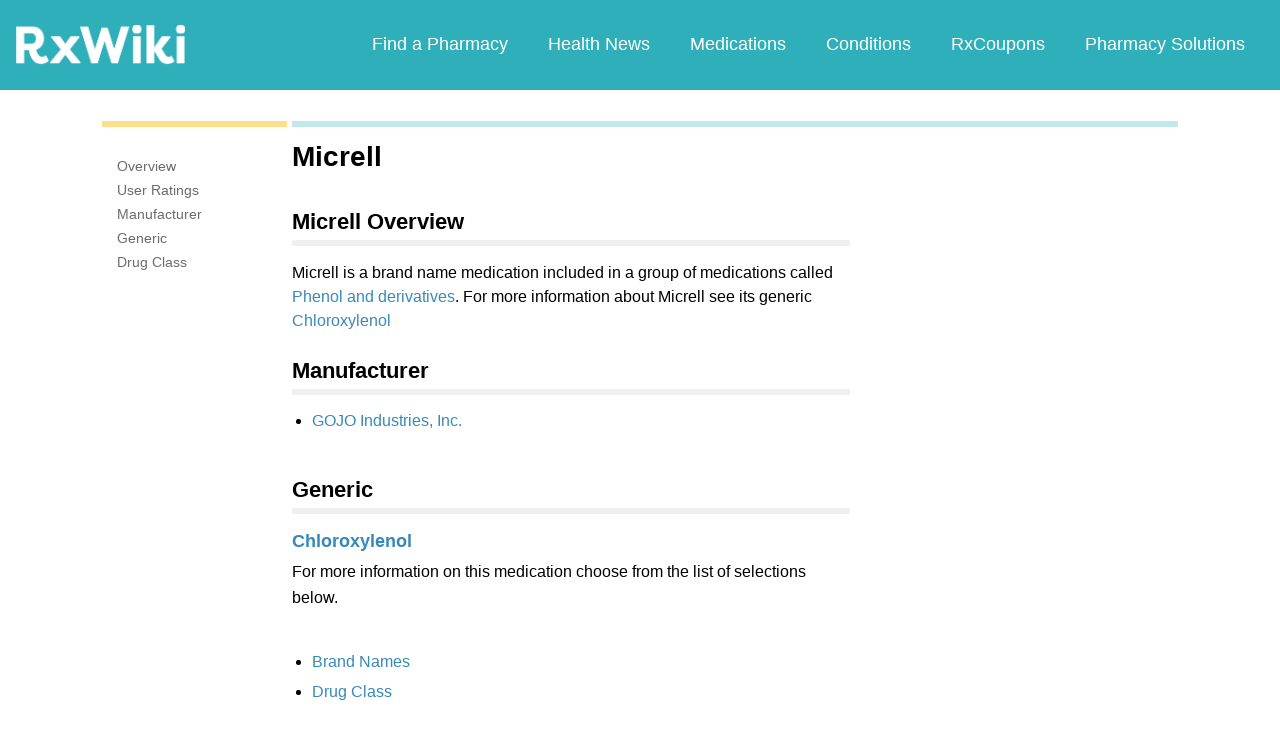

--- FILE ---
content_type: text/html; charset=utf-8
request_url: https://www.google.com/recaptcha/api2/aframe
body_size: 266
content:
<!DOCTYPE HTML><html><head><meta http-equiv="content-type" content="text/html; charset=UTF-8"></head><body><script nonce="5eNuwu5DVfvYhSS0wenLyw">/** Anti-fraud and anti-abuse applications only. See google.com/recaptcha */ try{var clients={'sodar':'https://pagead2.googlesyndication.com/pagead/sodar?'};window.addEventListener("message",function(a){try{if(a.source===window.parent){var b=JSON.parse(a.data);var c=clients[b['id']];if(c){var d=document.createElement('img');d.src=c+b['params']+'&rc='+(localStorage.getItem("rc::a")?sessionStorage.getItem("rc::b"):"");window.document.body.appendChild(d);sessionStorage.setItem("rc::e",parseInt(sessionStorage.getItem("rc::e")||0)+1);localStorage.setItem("rc::h",'1769103229859');}}}catch(b){}});window.parent.postMessage("_grecaptcha_ready", "*");}catch(b){}</script></body></html>

--- FILE ---
content_type: text/javascript; charset=utf-8
request_url: https://app.link/_r?sdk=web2.86.5&branch_key=key_live_ofAKvbd28YCAHL8U4QHP5amkqrmuEgq6&callback=branch_callback__0
body_size: 70
content:
/**/ typeof branch_callback__0 === 'function' && branch_callback__0("1542937645434517812");